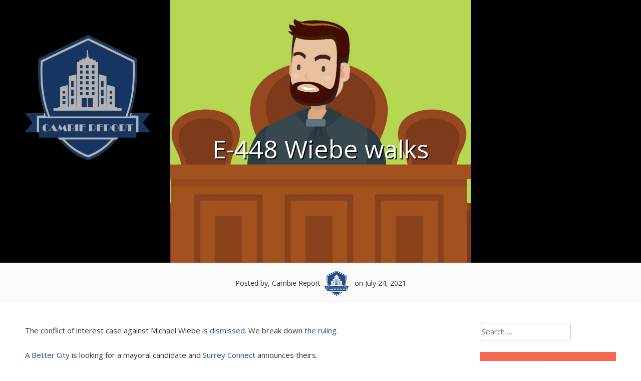

--- FILE ---
content_type: text/html; charset=UTF-8
request_url: https://www.cambiereport.ca/e-448-wiebe-walks/
body_size: 9807
content:
<!DOCTYPE html>
<html lang="en-CA" itemscope itemtype="https://schema.org/BlogPosting">
<head>
<meta charset="UTF-8">
<meta name="viewport" content="width=device-width, initial-scale=1">
<link rel="profile" href="http://gmpg.org/xfn/11">
<link rel="pingback" href="https://www.cambiereport.ca/xmlrpc.php">
<title>E-448 Wiebe walks &#8211; Cambie Report</title>
<style type="text/css">.sensible-home-widget-area .widget { width: 33.33%; float:left; padding-right: 30px; }@media handheld, only screen and (max-width: 767px) {.sensible-home-widget-area .widget { width: 100%; float:none; padding-right: 0px; }}</style><meta name='robots' content='max-image-preview:large' />
<link rel='dns-prefetch' href='//fonts.googleapis.com' />
<link rel="alternate" title="oEmbed (JSON)" type="application/json+oembed" href="https://www.cambiereport.ca/wp-json/oembed/1.0/embed?url=https%3A%2F%2Fwww.cambiereport.ca%2Fe-448-wiebe-walks%2F" />
<link rel="alternate" title="oEmbed (XML)" type="text/xml+oembed" href="https://www.cambiereport.ca/wp-json/oembed/1.0/embed?url=https%3A%2F%2Fwww.cambiereport.ca%2Fe-448-wiebe-walks%2F&#038;format=xml" />
<!-- This site uses the Google Analytics by MonsterInsights plugin v9.11.1 - Using Analytics tracking - https://www.monsterinsights.com/ -->
<!-- Note: MonsterInsights is not currently configured on this site. The site owner needs to authenticate with Google Analytics in the MonsterInsights settings panel. -->
<!-- No tracking code set -->
<!-- / Google Analytics by MonsterInsights -->
<style id='wp-img-auto-sizes-contain-inline-css' type='text/css'>
img:is([sizes=auto i],[sizes^="auto," i]){contain-intrinsic-size:3000px 1500px}
/*# sourceURL=wp-img-auto-sizes-contain-inline-css */
</style>
<style id='wp-emoji-styles-inline-css' type='text/css'>
img.wp-smiley, img.emoji {
display: inline !important;
border: none !important;
box-shadow: none !important;
height: 1em !important;
width: 1em !important;
margin: 0 0.07em !important;
vertical-align: -0.1em !important;
background: none !important;
padding: 0 !important;
}
/*# sourceURL=wp-emoji-styles-inline-css */
</style>
<!-- <link rel='stylesheet' id='wp-block-library-css' href='https://www.cambiereport.ca/wp-includes/css/dist/block-library/style.min.css?ver=6.9' type='text/css' media='all' /> -->
<link rel="stylesheet" type="text/css" href="//www.cambiereport.ca/wp-content/cache/wpfc-minified/23h1bk7u/i180f.css" media="all"/>
<style id='global-styles-inline-css' type='text/css'>
:root{--wp--preset--aspect-ratio--square: 1;--wp--preset--aspect-ratio--4-3: 4/3;--wp--preset--aspect-ratio--3-4: 3/4;--wp--preset--aspect-ratio--3-2: 3/2;--wp--preset--aspect-ratio--2-3: 2/3;--wp--preset--aspect-ratio--16-9: 16/9;--wp--preset--aspect-ratio--9-16: 9/16;--wp--preset--color--black: #000000;--wp--preset--color--cyan-bluish-gray: #abb8c3;--wp--preset--color--white: #ffffff;--wp--preset--color--pale-pink: #f78da7;--wp--preset--color--vivid-red: #cf2e2e;--wp--preset--color--luminous-vivid-orange: #ff6900;--wp--preset--color--luminous-vivid-amber: #fcb900;--wp--preset--color--light-green-cyan: #7bdcb5;--wp--preset--color--vivid-green-cyan: #00d084;--wp--preset--color--pale-cyan-blue: #8ed1fc;--wp--preset--color--vivid-cyan-blue: #0693e3;--wp--preset--color--vivid-purple: #9b51e0;--wp--preset--gradient--vivid-cyan-blue-to-vivid-purple: linear-gradient(135deg,rgb(6,147,227) 0%,rgb(155,81,224) 100%);--wp--preset--gradient--light-green-cyan-to-vivid-green-cyan: linear-gradient(135deg,rgb(122,220,180) 0%,rgb(0,208,130) 100%);--wp--preset--gradient--luminous-vivid-amber-to-luminous-vivid-orange: linear-gradient(135deg,rgb(252,185,0) 0%,rgb(255,105,0) 100%);--wp--preset--gradient--luminous-vivid-orange-to-vivid-red: linear-gradient(135deg,rgb(255,105,0) 0%,rgb(207,46,46) 100%);--wp--preset--gradient--very-light-gray-to-cyan-bluish-gray: linear-gradient(135deg,rgb(238,238,238) 0%,rgb(169,184,195) 100%);--wp--preset--gradient--cool-to-warm-spectrum: linear-gradient(135deg,rgb(74,234,220) 0%,rgb(151,120,209) 20%,rgb(207,42,186) 40%,rgb(238,44,130) 60%,rgb(251,105,98) 80%,rgb(254,248,76) 100%);--wp--preset--gradient--blush-light-purple: linear-gradient(135deg,rgb(255,206,236) 0%,rgb(152,150,240) 100%);--wp--preset--gradient--blush-bordeaux: linear-gradient(135deg,rgb(254,205,165) 0%,rgb(254,45,45) 50%,rgb(107,0,62) 100%);--wp--preset--gradient--luminous-dusk: linear-gradient(135deg,rgb(255,203,112) 0%,rgb(199,81,192) 50%,rgb(65,88,208) 100%);--wp--preset--gradient--pale-ocean: linear-gradient(135deg,rgb(255,245,203) 0%,rgb(182,227,212) 50%,rgb(51,167,181) 100%);--wp--preset--gradient--electric-grass: linear-gradient(135deg,rgb(202,248,128) 0%,rgb(113,206,126) 100%);--wp--preset--gradient--midnight: linear-gradient(135deg,rgb(2,3,129) 0%,rgb(40,116,252) 100%);--wp--preset--font-size--small: 13px;--wp--preset--font-size--medium: 20px;--wp--preset--font-size--large: 36px;--wp--preset--font-size--x-large: 42px;--wp--preset--spacing--20: 0.44rem;--wp--preset--spacing--30: 0.67rem;--wp--preset--spacing--40: 1rem;--wp--preset--spacing--50: 1.5rem;--wp--preset--spacing--60: 2.25rem;--wp--preset--spacing--70: 3.38rem;--wp--preset--spacing--80: 5.06rem;--wp--preset--shadow--natural: 6px 6px 9px rgba(0, 0, 0, 0.2);--wp--preset--shadow--deep: 12px 12px 50px rgba(0, 0, 0, 0.4);--wp--preset--shadow--sharp: 6px 6px 0px rgba(0, 0, 0, 0.2);--wp--preset--shadow--outlined: 6px 6px 0px -3px rgb(255, 255, 255), 6px 6px rgb(0, 0, 0);--wp--preset--shadow--crisp: 6px 6px 0px rgb(0, 0, 0);}:where(.is-layout-flex){gap: 0.5em;}:where(.is-layout-grid){gap: 0.5em;}body .is-layout-flex{display: flex;}.is-layout-flex{flex-wrap: wrap;align-items: center;}.is-layout-flex > :is(*, div){margin: 0;}body .is-layout-grid{display: grid;}.is-layout-grid > :is(*, div){margin: 0;}:where(.wp-block-columns.is-layout-flex){gap: 2em;}:where(.wp-block-columns.is-layout-grid){gap: 2em;}:where(.wp-block-post-template.is-layout-flex){gap: 1.25em;}:where(.wp-block-post-template.is-layout-grid){gap: 1.25em;}.has-black-color{color: var(--wp--preset--color--black) !important;}.has-cyan-bluish-gray-color{color: var(--wp--preset--color--cyan-bluish-gray) !important;}.has-white-color{color: var(--wp--preset--color--white) !important;}.has-pale-pink-color{color: var(--wp--preset--color--pale-pink) !important;}.has-vivid-red-color{color: var(--wp--preset--color--vivid-red) !important;}.has-luminous-vivid-orange-color{color: var(--wp--preset--color--luminous-vivid-orange) !important;}.has-luminous-vivid-amber-color{color: var(--wp--preset--color--luminous-vivid-amber) !important;}.has-light-green-cyan-color{color: var(--wp--preset--color--light-green-cyan) !important;}.has-vivid-green-cyan-color{color: var(--wp--preset--color--vivid-green-cyan) !important;}.has-pale-cyan-blue-color{color: var(--wp--preset--color--pale-cyan-blue) !important;}.has-vivid-cyan-blue-color{color: var(--wp--preset--color--vivid-cyan-blue) !important;}.has-vivid-purple-color{color: var(--wp--preset--color--vivid-purple) !important;}.has-black-background-color{background-color: var(--wp--preset--color--black) !important;}.has-cyan-bluish-gray-background-color{background-color: var(--wp--preset--color--cyan-bluish-gray) !important;}.has-white-background-color{background-color: var(--wp--preset--color--white) !important;}.has-pale-pink-background-color{background-color: var(--wp--preset--color--pale-pink) !important;}.has-vivid-red-background-color{background-color: var(--wp--preset--color--vivid-red) !important;}.has-luminous-vivid-orange-background-color{background-color: var(--wp--preset--color--luminous-vivid-orange) !important;}.has-luminous-vivid-amber-background-color{background-color: var(--wp--preset--color--luminous-vivid-amber) !important;}.has-light-green-cyan-background-color{background-color: var(--wp--preset--color--light-green-cyan) !important;}.has-vivid-green-cyan-background-color{background-color: var(--wp--preset--color--vivid-green-cyan) !important;}.has-pale-cyan-blue-background-color{background-color: var(--wp--preset--color--pale-cyan-blue) !important;}.has-vivid-cyan-blue-background-color{background-color: var(--wp--preset--color--vivid-cyan-blue) !important;}.has-vivid-purple-background-color{background-color: var(--wp--preset--color--vivid-purple) !important;}.has-black-border-color{border-color: var(--wp--preset--color--black) !important;}.has-cyan-bluish-gray-border-color{border-color: var(--wp--preset--color--cyan-bluish-gray) !important;}.has-white-border-color{border-color: var(--wp--preset--color--white) !important;}.has-pale-pink-border-color{border-color: var(--wp--preset--color--pale-pink) !important;}.has-vivid-red-border-color{border-color: var(--wp--preset--color--vivid-red) !important;}.has-luminous-vivid-orange-border-color{border-color: var(--wp--preset--color--luminous-vivid-orange) !important;}.has-luminous-vivid-amber-border-color{border-color: var(--wp--preset--color--luminous-vivid-amber) !important;}.has-light-green-cyan-border-color{border-color: var(--wp--preset--color--light-green-cyan) !important;}.has-vivid-green-cyan-border-color{border-color: var(--wp--preset--color--vivid-green-cyan) !important;}.has-pale-cyan-blue-border-color{border-color: var(--wp--preset--color--pale-cyan-blue) !important;}.has-vivid-cyan-blue-border-color{border-color: var(--wp--preset--color--vivid-cyan-blue) !important;}.has-vivid-purple-border-color{border-color: var(--wp--preset--color--vivid-purple) !important;}.has-vivid-cyan-blue-to-vivid-purple-gradient-background{background: var(--wp--preset--gradient--vivid-cyan-blue-to-vivid-purple) !important;}.has-light-green-cyan-to-vivid-green-cyan-gradient-background{background: var(--wp--preset--gradient--light-green-cyan-to-vivid-green-cyan) !important;}.has-luminous-vivid-amber-to-luminous-vivid-orange-gradient-background{background: var(--wp--preset--gradient--luminous-vivid-amber-to-luminous-vivid-orange) !important;}.has-luminous-vivid-orange-to-vivid-red-gradient-background{background: var(--wp--preset--gradient--luminous-vivid-orange-to-vivid-red) !important;}.has-very-light-gray-to-cyan-bluish-gray-gradient-background{background: var(--wp--preset--gradient--very-light-gray-to-cyan-bluish-gray) !important;}.has-cool-to-warm-spectrum-gradient-background{background: var(--wp--preset--gradient--cool-to-warm-spectrum) !important;}.has-blush-light-purple-gradient-background{background: var(--wp--preset--gradient--blush-light-purple) !important;}.has-blush-bordeaux-gradient-background{background: var(--wp--preset--gradient--blush-bordeaux) !important;}.has-luminous-dusk-gradient-background{background: var(--wp--preset--gradient--luminous-dusk) !important;}.has-pale-ocean-gradient-background{background: var(--wp--preset--gradient--pale-ocean) !important;}.has-electric-grass-gradient-background{background: var(--wp--preset--gradient--electric-grass) !important;}.has-midnight-gradient-background{background: var(--wp--preset--gradient--midnight) !important;}.has-small-font-size{font-size: var(--wp--preset--font-size--small) !important;}.has-medium-font-size{font-size: var(--wp--preset--font-size--medium) !important;}.has-large-font-size{font-size: var(--wp--preset--font-size--large) !important;}.has-x-large-font-size{font-size: var(--wp--preset--font-size--x-large) !important;}
/*# sourceURL=global-styles-inline-css */
</style>
<style id='classic-theme-styles-inline-css' type='text/css'>
/*! This file is auto-generated */
.wp-block-button__link{color:#fff;background-color:#32373c;border-radius:9999px;box-shadow:none;text-decoration:none;padding:calc(.667em + 2px) calc(1.333em + 2px);font-size:1.125em}.wp-block-file__button{background:#32373c;color:#fff;text-decoration:none}
/*# sourceURL=/wp-includes/css/classic-themes.min.css */
</style>
<!-- <link rel='stylesheet' id='patreon-wordpress-css-css' href='https://www.cambiereport.ca/wp-content/plugins/patreon-connect/assets/css/app.css?ver=6.9' type='text/css' media='all' /> -->
<!-- <link rel='stylesheet' id='sensible-style-css' href='https://www.cambiereport.ca/wp-content/themes/sensible_pro_2.0/style.css?ver=6.9' type='text/css' media='all' /> -->
<link rel="stylesheet" type="text/css" href="//www.cambiereport.ca/wp-content/cache/wpfc-minified/dhxbkjeb/i180f.css" media="all"/>
<link rel='stylesheet' id='sensible-open-sans-css' href='//fonts.googleapis.com/css?family=Open+Sans%3A400%2C300%2C400italic%2C600%2C700&#038;ver=6.9' type='text/css' media='all' />
<link rel='stylesheet' id='sensible-open-body-css' href='//fonts.googleapis.com/css?family=Open+Sans%3A400%2C300%2C400italic%2C600%2C700&#038;ver=6.9' type='text/css' media='all' />
<!-- <link rel='stylesheet' id='sensible-font-awesome-css' href='https://www.cambiereport.ca/wp-content/themes/sensible_pro_2.0/fonts/font-awesome.css?ver=6.9' type='text/css' media='all' /> -->
<!-- <link rel='stylesheet' id='sensible-new-font-awesome-css' href='https://www.cambiereport.ca/wp-content/themes/sensible_pro_2.0/fonts/css/fontawesome.css?ver=6.9' type='text/css' media='all' /> -->
<!-- <link rel='stylesheet' id='sensible-slick-css-css' href='https://www.cambiereport.ca/wp-content/themes/sensible_pro_2.0/css/slick.css?ver=6.9' type='text/css' media='all' /> -->
<!-- <link rel='stylesheet' id='sensible-menu-css-css' href='https://www.cambiereport.ca/wp-content/themes/sensible_pro_2.0/css/jPushMenu.css?ver=6.9' type='text/css' media='all' /> -->
<!-- <link rel='stylesheet' id='sensible-animate-css-css' href='https://www.cambiereport.ca/wp-content/themes/sensible_pro_2.0/css/animate.css?ver=6.9' type='text/css' media='all' /> -->
<link rel="stylesheet" type="text/css" href="//www.cambiereport.ca/wp-content/cache/wpfc-minified/m0wbhna8/i18yo.css" media="all"/>
<script src='//www.cambiereport.ca/wp-content/cache/wpfc-minified/m05t8d2p/i180f.js' type="text/javascript"></script>
<!-- <script type="text/javascript" src="https://www.cambiereport.ca/wp-includes/js/jquery/jquery.min.js?ver=3.7.1" id="jquery-core-js"></script> -->
<!-- <script type="text/javascript" src="https://www.cambiereport.ca/wp-includes/js/jquery/jquery-migrate.min.js?ver=3.4.1" id="jquery-migrate-js"></script> -->
<!-- <script type="text/javascript" src="https://www.cambiereport.ca/wp-content/themes/sensible_pro_2.0/js/wow.js?ver=1" id="sensible-wow-js"></script> -->
<!-- <script type="text/javascript" src="https://www.cambiereport.ca/wp-content/themes/sensible_pro_2.0/js/wow-init.js?ver=1" id="sensible-wow-init-js"></script> -->
<!-- <script type="text/javascript" src="https://www.cambiereport.ca/wp-content/themes/sensible_pro_2.0/js/parallax.js?ver=6.9" id="sensible-parallax-js"></script> -->
<!-- OG: 3.3.8 --><link rel="image_src" href="https://www.cambiereport.ca/wp-content/uploads/2021/07/court-5665884-1920.jpg"><meta name="msapplication-TileImage" content="https://www.cambiereport.ca/wp-content/uploads/2021/07/court-5665884-1920.jpg">
<meta property="og:image" content="https://www.cambiereport.ca/wp-content/uploads/2021/07/court-5665884-1920.jpg"><meta property="og:image:secure_url" content="https://www.cambiereport.ca/wp-content/uploads/2021/07/court-5665884-1920.jpg"><meta property="og:image:width" content="1920"><meta property="og:image:height" content="1920"><meta property="og:image:alt" content="E-448 Wiebe walks"><meta property="og:image:type" content="image/jpeg"><meta property="og:description" content="We break down the Michael Wiebe conflict of interest case and more"><meta property="og:type" content="article"><meta property="og:locale" content="en_CA"><meta property="og:site_name" content="Cambie Report"><meta property="og:title" content="E-448 Wiebe walks"><meta property="og:url" content="https://www.cambiereport.ca/e-448-wiebe-walks/"><meta property="og:updated_time" content="2021-07-24T20:25:45-07:00">
<meta property="article:published_time" content="2021-07-25T03:25:45+00:00"><meta property="article:modified_time" content="2021-07-25T03:25:45+00:00"><meta property="article:section" content="Podcast"><meta property="article:author:first_name" content="Cambie"><meta property="article:author:last_name" content="Report"><meta property="article:author:username" content="Cambie Report">
<meta property="twitter:partner" content="ogwp"><meta property="twitter:card" content="summary_large_image"><meta property="twitter:image" content="https://www.cambiereport.ca/wp-content/uploads/2021/07/court-5665884-1920.jpg"><meta property="twitter:image:alt" content="E-448 Wiebe walks"><meta property="twitter:title" content="E-448 Wiebe walks"><meta property="twitter:description" content="We break down the Michael Wiebe conflict of interest case and more"><meta property="twitter:url" content="https://www.cambiereport.ca/e-448-wiebe-walks/"><meta property="twitter:label1" content="Reading time"><meta property="twitter:data1" content="Less than a minute">
<meta itemprop="image" content="https://www.cambiereport.ca/wp-content/uploads/2021/07/court-5665884-1920.jpg"><meta itemprop="name" content="E-448 Wiebe walks"><meta itemprop="description" content="We break down the Michael Wiebe conflict of interest case and more"><meta itemprop="datePublished" content="2021-07-25"><meta itemprop="dateModified" content="2021-07-25T03:25:45+00:00">
<meta property="profile:first_name" content="Cambie"><meta property="profile:last_name" content="Report"><meta property="profile:username" content="Cambie Report">
<!-- /OG -->
<link rel="https://api.w.org/" href="https://www.cambiereport.ca/wp-json/" /><link rel="alternate" title="JSON" type="application/json" href="https://www.cambiereport.ca/wp-json/wp/v2/posts/796" /><link rel="EditURI" type="application/rsd+xml" title="RSD" href="https://www.cambiereport.ca/xmlrpc.php?rsd" />
<meta name="generator" content="WordPress 6.9" />
<link rel="canonical" href="https://www.cambiereport.ca/e-448-wiebe-walks/" />
<link rel='shortlink' href='https://www.cambiereport.ca/?p=796' />
<style>@font-face {
font-family: 'Libre Franklin Extra Bold';
src: url('https://www.cambiereport.ca/wp-content/plugins/patreon-connect/assets/fonts/librefranklin-extrabold-webfont.woff2') format('woff2'),
url('https://www.cambiereport.ca/wp-content/plugins/patreon-connect/assets/fonts/librefranklin-extrabold-webfont.woff') format('woff');
font-weight: bold;
}</style>            <script type="text/javascript"><!--
function powerpress_pinw(pinw_url){window.open(pinw_url, 'PowerPressPlayer','toolbar=0,status=0,resizable=1,width=460,height=320');	return false;}
//-->
// tabnab protection
window.addEventListener('load', function () {
// make all links have rel="noopener noreferrer"
document.querySelectorAll('a[target="_blank"]').forEach(link => {
link.setAttribute('rel', 'noopener noreferrer');
});
});
</script>
<!--[if lt IE 9]>
<script src="https://www.cambiereport.ca/wp-content/themes/sensible_pro_2.0/js/html5shiv.js"></script>
<![endif]-->
<!-- sensible customizer CSS -->
<style>
body { border-color: #204c8a; }
a { color: #204c8a; } 
a:hover { color: #0081c6; }
.social-bar .social-media-icons li a .fa, .social-bar-none .social-media-icons li a .fa { 
color: #204c8a; 
} 
.social-bar .social-media-icons li a .fa:hover, .social-bar-none .social-media-icons li a .fa:hover { 
color: #0081c6; 
} 
.flex-next:hover, .flex-prev:hover { color:transparent; }
.entry-header, .blog-entry-header { background: #204c8a; }
.home-entry-title:after, .member-entry-title:after, .works-entry-title:after, .client-entry-title:after { border-color: #204c8a; }  
.main-navigation ul ul li { border-color: #204c8a; }
button, input[type="button"], input[type="reset"], input[type="submit"] { background: #204c8a; }  
button, input[type="button"], input[type="reset"], input[type="submit"] { border-color: #204c8a; }  
#site-navigation button:hover { background: none; }
h1.site-title a { color: #204c8a; } 
.nav-previous, .paging-navigation .nav-previous, .post-navigation .nav-previous, .nav-next, .paging-navigation .nav-next, .post-navigation .nav-next { background: #204c8a; }
body, button, input, select, textarea, p { color: #333333; }
blockquote { border-color:#204c8a; }
.footer-icons .social-bar .social-media-icons li a .fa, .footer-icons .social-bar-none .social-media-icons li a .fa { 
color: #204c8a;  
} 
.footer-icons .social-bar .social-media-icons li a .fa:hover, .footer-icons .social-bar-none .social-media-icons li a .fa:hover { 
color: #0081c6; 
} 
.slide-content-container button, .hero-content button { background-color: #204c8a; } 
.slide-content-container button, .hero-content button { border-color: #204c8a; } 
#mt-details, #mt-details h4, #mt-details .odometer { color: #333333 !important; }
.sensible-home-widget .details .fa { color: #333333; }
#mt-details h6 { color: #333333; }
.home-news h5::after { border-color: #0081c6; }
.home-news a { color: #204c8a; }
.home-team h5::after, .member h5:after { border-color: #204c8a; }
.home-team button, .home-team input[type="button"], .home-team input[type="reset"], .home-team input[type="submit"]  { background-color: #204c8a; }
.home-team button, .home-team input[type="button"], .home-team input[type="reset"], .home-team input[type="submit"] { border-color: #204c8a; } 
.member .fa { background-color: #204c8a; } 
.member .fa:hover { background-color: #0081c6; } 
.sensible-home-widget-area p, .sensible-home-widget-area h6, .sensible-home-widget-area { color: #333333;  }  
.home-cta .sensible-home-widget-area h6::after { border-color: #204c8a; }
.sensible-home-widget-area a { color: #204c8a; }
.sensible-home-widget-area a:hover { color: #0081c6; }
</style>
<link rel="shortcut icon" href="https://cambiereport.ca/wp-content/uploads/2018/09/logo.png" />
<link rel="icon" href="https://www.cambiereport.ca/wp-content/uploads/2018/09/logo-150x150.png" sizes="32x32" />
<link rel="icon" href="https://www.cambiereport.ca/wp-content/uploads/2018/09/logo-300x300.png" sizes="192x192" />
<link rel="apple-touch-icon" href="https://www.cambiereport.ca/wp-content/uploads/2018/09/logo-300x300.png" />
<meta name="msapplication-TileImage" content="https://www.cambiereport.ca/wp-content/uploads/2018/09/logo-300x300.png" />
<style type="text/css" id="wp-custom-css">
/* MediaPlayer.js styles */
/* Player background */
.mejs-container .mejs-container,
.mejs-container .mejs-controls,
.mejs-container .mejs-embed,
.mejs-container .mejs-embed body {
background-color: #204c8a;
}
.mejs-container {
border-radius: 5px;
}
#hero-header { height: 800px; }
.site-logo {padding-top: 50px; }		</style>
<style id="sccss">/* Enter Your Custom CSS Here */
h6 {
color: #333;
}
.home-cta p {
color: #8c9398;
}
.featured-img-header {
background-size: auto 600px!important;
background-color: #000!important;
padding-bottom: 200px;
}
.entry-title {
text-shadow: 2px 2px #000000;
margin: auto;
max-width: 800px;
}
.entry-header {
background-image: url("https://cambiereport.ca/wp-content/uploads/2018/09/Travis-4.jpg")!important;
background-size: 100% auto!important;
padding-bottom: 150px;
}
.blog-featured-img-header {
background-size: auto 100%!important;
background-repeat: no-repeat!important;
background-color: #000!important;
background-position: center!important;
}
#hero-header {
background-image: url("https://cambiereport.ca/wp-content/uploads/2018/09/Travis-4.jpg");
background-position: 0 55%!important;
height: 800px;
}
.site-branding {
float: left;
margin: auto;
opacity: 0.7;
max-width: 250px;
}
.site-logo {
max-width: 250px;
padding-top: 50px;
}
/* MediaPlayer.js styles */
/* Player background */
.mejs-container .mejs-container,
.mejs-container .mejs-controls,
.mejs-container .mejs-embed,
.mejs-container .mejs-embed body {
background-color: #204c8a;
}
</style></head>
<body class="wp-singular post-template-default single single-post postid-796 single-format-standard wp-theme-sensible_pro_20 group-blog"> 
<div id="page" class="hfeed site">
<a class="skip-link screen-reader-text" href="#content">Skip to content</a>
<header id="masthead" class="site-header" role="banner"> 
<div class="grid grid-pad head-overflow">
<div class="site-branding">
<div class="site-logo"> 
<a href='https://www.cambiereport.ca/' title='Cambie Report' rel='home'><img src='https://cambiereport.ca/wp-content/uploads/2018/09/logo-2000-semitransparent.png'  alt="Cambie Report"></a> 
</div><!-- site-logo -->
</div><!-- site-branding -->
<div class="navigation-container">
<nav id="site-navigation" class="main-navigation" role="navigation">
<button class="menu-toggle toggle-menu menu-right push-body">
<i class="fa fa-bars"></i>  
Menu        				</button>
</nav><!-- #site-navigation -->
</div><!-- navigation-container -->
</div><!-- grid -->
</header><!-- #masthead -->
<nav class="cbp-spmenu cbp-spmenu-vertical cbp-spmenu-right">
<h3>Menu</h3> 
</nav>
<section id="content" class="site-content">
<header class="featured-img-header" data-speed="8" data-type="background" style="background: url('https://www.cambiereport.ca/wp-content/uploads/2021/07/court-5665884-1920.jpg') 50% 0 no-repeat fixed;">
<div class="grid grid-pad">
<div class="col-1-1">
<h1 class="entry-title">E-448 Wiebe walks</h1>        		</div><!-- .col-1-1 -->
</div><!-- .grid --> 
</header><!-- .entry-header --> 
<header class="single-blog-entry-header">
<div class="entry-meta">
Posted by, Cambie Report<img alt='' src='https://secure.gravatar.com/avatar/ebf5847be781cf4939f5a977d7cc14e7c9fb641487f7d81d7b8717bedfcc7c0a?s=96&#038;d=mm&#038;r=g' srcset='https://secure.gravatar.com/avatar/ebf5847be781cf4939f5a977d7cc14e7c9fb641487f7d81d7b8717bedfcc7c0a?s=96&#038;d=mm&#038;r=g 2x' class='avatar avatar-96 photo' height='96' width='96' decoding='async'/>            on July 24, 2021 
</div><!-- .entry-meta -->
</header><!-- .entry-header -->
<div class="grid grid-pad">
<div id="primary" class="content-area col-9-12">
<main id="main" class="site-main" role="main">
<article id="post-796" class="post-796 post type-post status-publish format-standard has-post-thumbnail hentry category-podcast">
<div class="entry-content">
<p>The conflict of interest case against Michael Wiebe is <a href="https://www.vancouverisawesome.com/vancouver-news/court-action-dismissed-against-vancouver-city-councillor-in-conflict-case-3967732">dismissed</a>. We break down <a href="https://www.bccourts.ca/jdb-txt/sc/21/14/2021BCSC1405.htm">the ruling</a>.</p>
<p><a href="https://abetter.city/a-better-city-calls-for-mayoral-nomination/">A Better City</a> is looking for a mayoral candidate and <a href="https://bc.ctvnews.ca/surrey-city-councillor-announces-bid-for-mayor-promises-to-pause-police-transition-from-rcmp-1.5519220">Surrey Connect</a> announces theirs.</p>
<p><a href="https://dailyhive.com/vancouver/jean-swanson-drugs-safe-supply-protest-vancouver">Jean Swanson</a> gives out drugs and is accused of <a href="https://twitter.com/melissadegenova/status/1415484141307457541?s=21">trafficking</a>. Perhaps the new <a href="https://www.cbc.ca/news/canada/british-columbia/mount-pleasant-policing-1.6113802 Via VPD">Mount Pleasant Community Policing Centre</a> would have intervened.</p>
<p>And <a href="https://dailyhive.com/vancouver/burnaby-city-council-sfu-gondola-route-consultation-findings">Burnaby Council cools on the Gondola</a>.</p>
<p>Finally in our Vancouveratta, we look at the short history of <a href="https://www.vancouverisawesome.com/vancouver-news/coyotes-vancouver-lower-mainland-1942318">coyotes</a> in the city and tell you <a href="https://stanleyparkecology.ca/conservation/co-existing-with-coyotes/coyote-sightings-map/">who ya gonna call</a>.</p>
</div><!-- .entry-content -->
<footer class="entry-footer">
<span class="cat-links">Posted in <a href="https://www.cambiereport.ca/category/podcast/" rel="category tag">Podcast</a></span>		</footer><!-- .entry-footer -->  
</article><!-- #post-## -->
<nav class="navigation post-navigation" role="navigation">
<h1 class="screen-reader-text">Post navigation</h1>
<div class="nav-links">
<div class="nav-previous"><a href="https://www.cambiereport.ca/e-466-its-a-cruel-cruel-summer/" rel="prev"><span class="meta-nav">&larr;</span>&nbsp;E-466 It&#8217;s a cruel, cruel summer</a></div><div class="nav-next"><a href="https://www.cambiereport.ca/e-401-stop-feeding-the-coyotes/" rel="next">E-401 Stop feeding the coyotes&nbsp;<span class="meta-nav">&rarr;</span></a></div>            
</div><!-- .nav-links -->
</nav><!-- .navigation -->
<div id="comments" class="comments-area">
<div id="respond" class="comment-respond">
<h3 id="reply-title" class="comment-reply-title">Leave a Reply <small><a rel="nofollow" id="cancel-comment-reply-link" href="/e-448-wiebe-walks/#respond" style="display:none;">Cancel reply</a></small></h3><form action="https://www.cambiereport.ca/wp-comments-post.php" method="post" id="commentform" class="comment-form"><p class="comment-notes"><span id="email-notes">Your email address will not be published.</span> <span class="required-field-message">Required fields are marked <span class="required">*</span></span></p><p class="comment-form-comment"><label for="comment">Comment <span class="required">*</span></label> <textarea id="comment" name="comment" cols="45" rows="8" maxlength="65525" required></textarea></p><p class="comment-form-author"><label for="author">Name <span class="required">*</span></label> <input id="author" name="author" type="text" value="" size="30" maxlength="245" autocomplete="name" required /></p>
<p class="comment-form-email"><label for="email">Email <span class="required">*</span></label> <input id="email" name="email" type="email" value="" size="30" maxlength="100" aria-describedby="email-notes" autocomplete="email" required /></p>
<p class="comment-form-url"><label for="url">Website</label> <input id="url" name="url" type="url" value="" size="30" maxlength="200" autocomplete="url" /></p>
<p class="form-submit"><input name="submit" type="submit" id="submit" class="submit" value="Post Comment" /> <input type='hidden' name='comment_post_ID' value='796' id='comment_post_ID' />
<input type='hidden' name='comment_parent' id='comment_parent' value='0' />
</p><p style="display: none;"><input type="hidden" id="akismet_comment_nonce" name="akismet_comment_nonce" value="e783418f60" /></p><p style="display: none !important;" class="akismet-fields-container" data-prefix="ak_"><label>&#916;<textarea name="ak_hp_textarea" cols="45" rows="8" maxlength="100"></textarea></label><input type="hidden" id="ak_js_1" name="ak_js" value="226"/><script>document.getElementById( "ak_js_1" ).setAttribute( "value", ( new Date() ).getTime() );</script></p></form>	</div><!-- #respond -->
</div><!-- #comments -->
</main><!-- #main -->
</div><!-- #primary -->
<div id="secondary" class="widget-area col-3-12" role="complementary">
<aside id="search-3" class="widget widget_search"><form role="search" method="get" class="search-form" action="https://www.cambiereport.ca/">
<label>
<span class="screen-reader-text">Search for:</span>
<input type="search" class="search-field" placeholder="Search &hellip;" value="" name="s" />
</label>
<input type="submit" class="search-submit" value="Search" />
</form></aside><aside id="media_image-2" class="widget widget_media_image"><a href="https://www.patreon.com/bePatron?u=11576268"><img width="300" height="71" src="https://www.cambiereport.ca/wp-content/uploads/2018/09/become_a_patron_button@2x-300x71.png" class="image wp-image-69  attachment-medium size-medium" alt="" style="max-width: 100%; height: auto;" decoding="async" loading="lazy" srcset="https://www.cambiereport.ca/wp-content/uploads/2018/09/become_a_patron_button@2x-300x71.png 300w, https://www.cambiereport.ca/wp-content/uploads/2018/09/become_a_patron_button@2x.png 434w" sizes="auto, (max-width: 300px) 100vw, 300px" /></a></aside>	</div><!-- #secondary --> 
</div><!-- grid -->

</section><!-- #content -->
<div class="footer-icons"> 
<div class="social-bar-none"> 
<div class="grid grid-pad">
<div class="col-1-1">
<div class="wow animated fadeIn">
<ul class='social-media-icons'>
<li>
<a href="https://facebook.com/cambiereport" target="_blank">
<i class="fa fa-facebook"></i>
</a>
</li>
<li>
<a href="https://twitter.com/cambiereport" target="_blank">
<i class="fa fa-twitter"></i>
</a>
</li>
<li>
<a href="https://instagram.com/cambiereport" target="_blank">
<i class="fa fa-instagram"></i>
</a>
</li>
</ul> 
</div> 
</div><!-- col-1-1 -->
</div><!-- grid -->
</div>   
</div><!-- social-bar --> 
<footer id="colophon" class="site-footer" role="contentinfo">
<div class="grid grid-pad">
<div class="site-info col-1-1">
Copyright © 2023 Leg-in-Boot Media Society				
</div><!-- .site-info -->  
</div><!-- grid --> 
</footer><!-- #colophon -->
</div><!-- #page --> 
<script type="speculationrules">
{"prefetch":[{"source":"document","where":{"and":[{"href_matches":"/*"},{"not":{"href_matches":["/wp-*.php","/wp-admin/*","/wp-content/uploads/*","/wp-content/*","/wp-content/plugins/*","/wp-content/themes/sensible_pro_2.0/*","/*\\?(.+)"]}},{"not":{"selector_matches":"a[rel~=\"nofollow\"]"}},{"not":{"selector_matches":".no-prefetch, .no-prefetch a"}}]},"eagerness":"conservative"}]}
</script>
<script type="text/javascript" src="https://www.cambiereport.ca/wp-content/plugins/patreon-connect/assets/js/app.js?ver=6.9" id="patreon-wordpress-js-js"></script>
<script type="text/javascript" src="https://www.cambiereport.ca/wp-content/themes/sensible_pro_2.0/js/waypoints.min.js?ver=6.9" id="sensible-waypoint-js"></script>
<script type="text/javascript" src="https://www.cambiereport.ca/wp-content/themes/sensible_pro_2.0/js/navigation.js?ver=20120206" id="sensible-navigation-js"></script>
<script type="text/javascript" src="https://www.cambiereport.ca/wp-content/themes/sensible_pro_2.0/js/skip-link-focus-fix.js?ver=20130115" id="sensible-skip-link-focus-fix-js"></script>
<script type="text/javascript" src="https://www.cambiereport.ca/wp-content/themes/sensible_pro_2.0/js/jPushMenu.js?ver=6.9" id="sensible-menu-js"></script>
<script type="text/javascript" src="https://www.cambiereport.ca/wp-content/themes/sensible_pro_2.0/js/slick.js?ver=6.9" id="sensible-slick-js-js"></script>
<script type="text/javascript" src="https://www.cambiereport.ca/wp-content/themes/sensible_pro_2.0/js/sensible.scripts.js?ver=6.9" id="sensible-scripts-js"></script>
<script type="text/javascript" src="https://www.cambiereport.ca/wp-content/themes/sensible_pro_2.0/js/slick.scripts.js?ver=6.9" id="sensible-slick-scripts-js"></script>
<script type="text/javascript" src="https://www.cambiereport.ca/wp-includes/js/comment-reply.min.js?ver=6.9" id="comment-reply-js" async="async" data-wp-strategy="async" fetchpriority="low"></script>
<script defer type="text/javascript" src="https://www.cambiereport.ca/wp-content/plugins/akismet/_inc/akismet-frontend.js?ver=1765355420" id="akismet-frontend-js"></script>
<script id="wp-emoji-settings" type="application/json">
{"baseUrl":"https://s.w.org/images/core/emoji/17.0.2/72x72/","ext":".png","svgUrl":"https://s.w.org/images/core/emoji/17.0.2/svg/","svgExt":".svg","source":{"concatemoji":"https://www.cambiereport.ca/wp-includes/js/wp-emoji-release.min.js?ver=6.9"}}
</script>
<script type="module">
/* <![CDATA[ */
/*! This file is auto-generated */
const a=JSON.parse(document.getElementById("wp-emoji-settings").textContent),o=(window._wpemojiSettings=a,"wpEmojiSettingsSupports"),s=["flag","emoji"];function i(e){try{var t={supportTests:e,timestamp:(new Date).valueOf()};sessionStorage.setItem(o,JSON.stringify(t))}catch(e){}}function c(e,t,n){e.clearRect(0,0,e.canvas.width,e.canvas.height),e.fillText(t,0,0);t=new Uint32Array(e.getImageData(0,0,e.canvas.width,e.canvas.height).data);e.clearRect(0,0,e.canvas.width,e.canvas.height),e.fillText(n,0,0);const a=new Uint32Array(e.getImageData(0,0,e.canvas.width,e.canvas.height).data);return t.every((e,t)=>e===a[t])}function p(e,t){e.clearRect(0,0,e.canvas.width,e.canvas.height),e.fillText(t,0,0);var n=e.getImageData(16,16,1,1);for(let e=0;e<n.data.length;e++)if(0!==n.data[e])return!1;return!0}function u(e,t,n,a){switch(t){case"flag":return n(e,"\ud83c\udff3\ufe0f\u200d\u26a7\ufe0f","\ud83c\udff3\ufe0f\u200b\u26a7\ufe0f")?!1:!n(e,"\ud83c\udde8\ud83c\uddf6","\ud83c\udde8\u200b\ud83c\uddf6")&&!n(e,"\ud83c\udff4\udb40\udc67\udb40\udc62\udb40\udc65\udb40\udc6e\udb40\udc67\udb40\udc7f","\ud83c\udff4\u200b\udb40\udc67\u200b\udb40\udc62\u200b\udb40\udc65\u200b\udb40\udc6e\u200b\udb40\udc67\u200b\udb40\udc7f");case"emoji":return!a(e,"\ud83e\u1fac8")}return!1}function f(e,t,n,a){let r;const o=(r="undefined"!=typeof WorkerGlobalScope&&self instanceof WorkerGlobalScope?new OffscreenCanvas(300,150):document.createElement("canvas")).getContext("2d",{willReadFrequently:!0}),s=(o.textBaseline="top",o.font="600 32px Arial",{});return e.forEach(e=>{s[e]=t(o,e,n,a)}),s}function r(e){var t=document.createElement("script");t.src=e,t.defer=!0,document.head.appendChild(t)}a.supports={everything:!0,everythingExceptFlag:!0},new Promise(t=>{let n=function(){try{var e=JSON.parse(sessionStorage.getItem(o));if("object"==typeof e&&"number"==typeof e.timestamp&&(new Date).valueOf()<e.timestamp+604800&&"object"==typeof e.supportTests)return e.supportTests}catch(e){}return null}();if(!n){if("undefined"!=typeof Worker&&"undefined"!=typeof OffscreenCanvas&&"undefined"!=typeof URL&&URL.createObjectURL&&"undefined"!=typeof Blob)try{var e="postMessage("+f.toString()+"("+[JSON.stringify(s),u.toString(),c.toString(),p.toString()].join(",")+"));",a=new Blob([e],{type:"text/javascript"});const r=new Worker(URL.createObjectURL(a),{name:"wpTestEmojiSupports"});return void(r.onmessage=e=>{i(n=e.data),r.terminate(),t(n)})}catch(e){}i(n=f(s,u,c,p))}t(n)}).then(e=>{for(const n in e)a.supports[n]=e[n],a.supports.everything=a.supports.everything&&a.supports[n],"flag"!==n&&(a.supports.everythingExceptFlag=a.supports.everythingExceptFlag&&a.supports[n]);var t;a.supports.everythingExceptFlag=a.supports.everythingExceptFlag&&!a.supports.flag,a.supports.everything||((t=a.source||{}).concatemoji?r(t.concatemoji):t.wpemoji&&t.twemoji&&(r(t.twemoji),r(t.wpemoji)))});
//# sourceURL=https://www.cambiereport.ca/wp-includes/js/wp-emoji-loader.min.js
/* ]]> */
</script>
</body>
</html><!-- WP Fastest Cache file was created in 0.175 seconds, on January 9, 2026 @ 5:22 pm -->

--- FILE ---
content_type: text/css
request_url: https://www.cambiereport.ca/wp-content/cache/wpfc-minified/dhxbkjeb/i180f.css
body_size: 7047
content:
.patreon_message {
-webkit-border-radius: 6px;
-moz-border-radius: 6px;
-ms-border-radius: 6px;
-o-border-radius: 6px;
border-radius: 6px;
padding: 8px !important;
margin-bottom:20px !important;
display: block;
border: 1px solid #E6461A;
background-color: #484848;color:#ffffff;
}
.ptrn-branding {
color: #fff;
background-color: #F96854;
}
#login .ptrn-branded-button {
width: auto;
} .patreon-locked-content-message {
display: block;
width: 100%;
font-size: 100%;
margin: 10px 0px 10px 0px;
clear: both; 
padding-bottom: 20px;
margin-bottom: 20px;
border-bottom: 1px solid #f0f0f0;
}
.patreon-be-patron-button {
display: inline-block;
width: auto;
margin: 5px;
}
.patreon-login-refresh-button {
display: inline-block;
width: auto;
margin: 5px;
} .patreon-campaign-banner {
max-width: 1200px;
width: 100%;
display: block;
text-align: left;
}
.patreon-responsive-button-wrapper {
display: inline-table !important; width: 240px !important; height: 50px !important; vertical-align: middle;
text-align: center;
background-color: #F96854 !important;
}
.patreon-responsive-button-wrapper:hover{
background-color: #FA7664 !important;
}
.patreon-responsive-button {
display: table-cell !important; vertical-align: middle;
text-align: center;
padding: 0px;
height: auto;
text-wrap: nowrap; border: 0;
box-shadow: none !important;
color: #fff !important;
cursor: pointer;
font-size: 14px;
font-weight: 800;
text-shadow: none;
text-decoration: none !important;
text-align: center;
text-transform: uppercase;
font-family: 'Libre Franklin Extra Bold',Helvetica, Arial;
}
.patreon-responsive-button img {
display:inline-block !important;   width: 20px !important;
color: #fff !important;
vertical-align: middle;
margin-right: 10px;
box-shadow: none !important;
}
.patreon-patron-button-wrapper {
display: inline-block;
width: 100%;
margin: 5px;
}
.patreon-login-button-wrapper {
display: inline-block;
max-width : 265px;
width: 100%;
margin: 5px;
font-weight: bold;
}
.patreon-text-over-button {
display: inline-block;
width: 100%;
margin-bottom: 20px;
font-size: 100%; 
}
.patreon-text-under-button {
display: inline-block;
width: 100%;
margin-bottom: 20px;
margin-top: 20px;
font-size: 100%;
}
.patreon-valid-patron-message {
display: block;
width: 100%;
clear: both; 
padding-bottom: 25px;
padding-top: 25px;
margin-top: 25px;
border-top: 1px solid #f0f0f0;
}
.patreon-locked-image:hover {
cursor: pointer !important;
}html, body, div, span, applet, object, iframe,
h1, h2, h3, h4, h5, h6, p, blockquote, pre,
a, abbr, acronym, address, big, cite, code,
del, dfn, em, font, ins, kbd, q, s, samp,
small, strike, strong, sub, sup, tt, var,
dl, dt, dd, ol, ul, li,
fieldset, form, label, legend,
table, caption, tbody, tfoot, thead, tr, th, td {
border: 0;
font-family: inherit;
font-size: 100%;
font-style: inherit;
font-weight: inherit;
margin: 0;
outline: 0;
padding: 0;
vertical-align: baseline;
}
html {
font-size: 62.5%; overflow-y: scroll; -webkit-text-size-adjust: 100%; -ms-text-size-adjust:     100%; }
*,
*:before,
*:after { -webkit-box-sizing: border-box; -moz-box-sizing:    border-box; box-sizing:         border-box;
}
* { 
-moz-osx-font-smoothing: grayscale;
-webkit-font-smoothing: antialiased;
outline: medium none;
} 
body {
background: #fff; overflow: hidden;
}
article,
aside,
details,
figcaption,
figure,
footer,
header,
main,
nav,
section {
display: block;
}
ol,
ul {
list-style: none;
}
table { border-collapse: separate;
border-spacing: 0;
}
caption,
th,
td {
font-weight: normal;
text-align: left;
}
blockquote:before,
blockquote:after,
q:before,
q:after {
content: "";
}
blockquote,
q {
quotes: "" "";
}
a {
outline: 0;
text-decoration: none;
}
a:focus {
outline: 0;
}
a:hover,
a:active {
outline: 0;
}
a img {
border: 0;
}
a.added_to_cart {
display: block !important;
} body,
button,
input,
select,
textarea {
color: #404040;
font-family: 'Open Sans', Helvetica, Arial, sans-serif;
font-weight: 400;
font-size: 15px;
line-height: 1.8;
}
h1,
h2,
h3,
h4,
h5,
h6 {
clear: both;
margin-bottom: 0.5em;
}
h1 { font-size: 36px; line-height: 40px; }
h2 { font-size: 32px; line-height: 36px; }
h3 { font-size: 28px; line-height: 32px; }
h4 { font-size: 24px; line-height: 28px; }
h5 { font-size: 20px; line-height: 24px; }
h6 { font-size: 16px; line-height: 20px; font-weight: 600; text-transform: uppercase; }
p {
margin-bottom: 1.5em;
color: #8c9398;
}
b,
strong {
font-weight: 600;
}
dfn,
cite,
em,
i {
font-style: italic;
}
blockquote {
background: none repeat scroll 0 0 #f1f1f1;
border-radius: 0 4px 4px 0;
border-left: 5px solid #ea474b;
color: #999;
font-style: italic;
padding: 22px 20px 1px;
margin: 0 0 1em;
}
address {
margin: 0 0 1.5em;
}
pre {
background: #eee;
font-family: "Courier 10 Pitch", Courier, monospace;
font-size: 15px;
font-size: 1.5rem;
line-height: 1.6;
margin-bottom: 1.6em;
max-width: 100%;
overflow: auto;
padding: 1.6em;
}
code,
kbd,
tt,
var {
font: 15px Monaco, Consolas, "Andale Mono", "DejaVu Sans Mono", monospace;
}
abbr,
acronym {
border-bottom: 1px dotted #666;
cursor: help;
}
mark,
ins {
background: #fff9c0;
text-decoration: none;
}
sup,
sub {
font-size: 75%;
height: 0;
line-height: 0;
position: relative;
vertical-align: baseline;
}
sup {
bottom: 1ex;
}
sub {
top: .5ex;
}
small {
font-size: 75%;
}
big {
font-size: 125%;
} hr {
background-color: #ccc;
border: 0;
height: 1px;
margin-bottom: 1.5em;
}
ul,
ol {
margin: 0 0 1.5em 3em;
}
ul {
list-style: disc;
}
ol {
list-style: decimal;
}
li > ul,
li > ol {
margin-bottom: 0;
margin-left: 1.5em;
}
dt {
font-weight: bold;
}
dd {
margin: 0 1.5em 1.5em;
}
img {
height: auto; max-width: 100%; }
figure {
margin: 0;
}
table {
margin: 0 0 1.5em;
width: 100%;
}
th {
font-weight: bold;
} button,
input,
select,
textarea {
font-size: 100%; margin: 0; vertical-align: baseline; }
button,
input[type="button"],
input[type="reset"],
input[type="submit"] {
border: 2px solid;
border-color: #ea474b;
border-radius: 4px;
background: #ea474b;
box-shadow: none;
color: #ffffff !important;
cursor: pointer; -webkit-appearance: button; font-size: 15px;
line-height: 1;
font-weight: 600;
padding: 1em 1.5em 1em;
text-shadow: none;
}
.footer-form { 
max-width: 500px;
margin: 0 auto;
display: block;
}
.footer-form input { 
width: 100%;
}
button.outline {
background: none;
}
button.white {
border-color: #fff;
color: #fff;
}
input[type="checkbox"],
input[type="radio"] {
padding: 0; }
input[type="search"] {
-webkit-appearance: textfield; -webkit-box-sizing: content-box; -moz-box-sizing:    content-box;
box-sizing:         content-box;
}
input[type="search"]::-webkit-search-decoration { -webkit-appearance: none;
}
button::-moz-focus-inner,
input::-moz-focus-inner { border: 0;
padding: 0;
}
input[type="text"],
input[type="email"],
input[type="url"],
input[type="password"],
input[type="search"],
textarea {
color: #666;
border: 1px solid #ccc;
border-radius: 3px;
}
input[type="text"]:focus,
input[type="email"]:focus,
input[type="url"]:focus,
input[type="password"]:focus,
input[type="search"]:focus,
textarea:focus {
color: #111;
}
input[type="text"],
input[type="email"],
input[type="url"],
input[type="password"],
input[type="search"] {
padding: 3px;
}
textarea {
overflow: auto; padding-left: 3px;
vertical-align: top; width: 100%;
}  a {
color: #ea474b;
}
a:hover {
color: #ea474b;
} .main-navigation {
clear: both;
display: block;
float: left;
width: 100%;
}
.main-navigation ul {
list-style: none;
margin: 0;
padding-left: 0;
}
.main-navigation li {
float: left;
position: relative;
}
.main-navigation a {
font-weight: 600;
display: block;
text-decoration: none;
color: #fff;
padding: 15px 20px;
}
.main-navigation ul ul {
box-shadow: 0 3px 3px rgba(0, 0, 0, 0.2);
border-radius: 4px;
border: 1px solid #dadada;
background: #fff;
color: #8c9398;
float: right;
position: absolute;
top: 3.5em;
right: -999em;
z-index: 99999;
}
.main-navigation ul ul ul {
right: -999em;
top: 0;
}
.main-navigation ul ul a {
width: 200px;
color: #8c9398 !important;
font-weight: 600;
padding: 8px 12px;
font-size: 13px;
text-align: center;
border-bottom: 1px solid #dadada;
-webkit-transition: 0.15s ease-in-out;
-moz-transition: 0.15s ease-in-out;
-o-transition: 0.15s ease-in-out;
transition: 0.15s ease-in-out;
}
.main-navigation ul ul li:last-child a {
border-bottom: none;
}
.main-navigation ul ul li {
}
.main-navigation li:hover > a {
}
.main-navigation ul ul :hover > a {
}
.main-navigation ul ul a:hover {
background: #f1f1f1;
-webkit-transition: 0.15s ease-in-out;
-moz-transition: 0.15s ease-in-out;
-o-transition: 0.15s ease-in-out;
transition: 0.15s ease-in-out;
}
.main-navigation ul li:hover > ul {
right: 50%;
margin-right: -30%;
}
.main-navigation ul ul li:hover > ul {
right: 100%;
margin-right: 0;
margin-top: -1px;
}
.main-navigation .current_page_item > a,
.main-navigation .current-menu-item > a,
.main-navigation .current_page_ancestor > a {
} .menu-toggle {
display: none;
}
@media screen and (max-width: 900px) {
.menu-toggle {
display: block;
}
.menu-toggle {
background: none;
border: none;
padding: 1em 1.5em 1em 0;
}
.main-navigation ul {
display: none;
}
}
.site-main .comment-navigation,
.site-main .paging-navigation,
.site-main .post-navigation {
margin: 0 0 1.5em;
overflow: hidden;
}
.comment-navigation .nav-previous, .paging-navigation .nav-previous, .post-navigation .nav-previous {
background: none repeat scroll 0 0 #ea474b;
border-radius: 3px;
color: #fff;
float: left;
font-size: 15px;
font-style: italic;
font-weight: 300;
line-height: 15px;
padding: 22px 20px 25px;
text-align: center;
width: 48%;
}
.comment-navigation .nav-next, .paging-navigation .nav-next, .post-navigation .nav-next {
background: none repeat scroll 0 0 #ea474b;
border-radius: 3px;
float: right;
font-size: 15px;
font-style: italic;
font-weight: 300;
line-height: 15px;
padding: 22px 20px 25px;
text-align: center;
width: 48%;
}
.nav-links a {
color: #fff;
}  .screen-reader-text {
clip: rect(1px, 1px, 1px, 1px);
position: absolute !important;
height: 1px;
width: 1px;
overflow: hidden;
}
.screen-reader-text:hover,
.screen-reader-text:active,
.screen-reader-text:focus {
background-color: #f1f1f1;
border-radius: 3px;
box-shadow: 0 0 2px 2px rgba(0, 0, 0, 0.6);
clip: auto !important;
color: #21759b;
display: block;
font-size: 14px;
font-weight: bold;
height: auto;
left: 5px;
line-height: normal;
padding: 15px 23px 14px;
text-decoration: none;
top: 5px;
width: auto;
z-index: 100000; } .alignleft {
display: inline;
float: left;
margin-right: 1.5em;
}
.alignright {
display: inline;
float: right;
margin-left: 1.5em;
}
.aligncenter {
clear: both;
display: block;
margin: 0 auto;
} .clear:before,
.clear:after,
.entry-content:before,
.entry-content:after,
.comment-content:before,
.comment-content:after,
.site-header:before,
.site-header:after,
.site-content:before,
.site-content:after,
.site-footer:before,
.site-footer:after {
content: "";
display: table;
}
.clear:after,
.entry-content:after,
.comment-content:after,
.site-header:after,
.site-content:after,
.site-footer:after {
clear: both;
} .widget {
margin: 0 0 1.5em;
} .widget select {
max-width: 100%;
} .widget_search .search-submit {
display: none;
}
.widget-area {
margin: 1.4em 0;
}
.widget-title {
font-size: 22px;
line-height: 26px;
}
.widget-area ul {
margin: 0;
list-style: none;
} .site-header-secondary > .grid-pad, .secondary-header > .grid-pad {
padding-top: 0;
}
.site-header-secondary > .grid-pad, .secondary-header > .grid-pad { 
padding-top: 0;
}
.site-header-secondary  { 
padding-top: 50px; 
}
.secondary-header {
position: relative; 
padding: 6px 0;
font-size: 12px; 
font-weight: 600;
width: 100%;
background: #242830; 
color: #ffffff;
z-index: 9999;
}
.site-header {
position: absolute;
top: 0;
width: 100%;
z-index: 9;
}
.site-branding {
float: left;
width: auto;
max-width: 250px;
}
.head-overflow {
overflow: visible !important;
}
.navigation-container {
float: right;
width: auto;
}
.slide-content-container {
position: absolute;
height: 100%;
width: 100%;
} 
.slide-content {
display: table;
position: relative;
height: 100%;
max-width: 65%;
margin: 0 auto;
text-align: center;
}
.slide-content span {
display: table-cell; 
vertical-align: middle;
}
.slide-content span h2 {
font-weight: 400;
font-size: 62px;
line-height: 64px;
color: #fff;
margin-bottom: 18px;
padding-top: 30px;
}
.slide-content span p {
color: #fff;
font-size: 18px;
margin-bottom: 18px;
}
.hero-slider {
overflow: hidden;
text-align: center;
}
.hero-bg {
-webkit-background-size: cover;
-moz-background-size: cover;
-o-background-size: cover;
background-size: cover;
position: absolute;
top: 0;
left: 0;
right: 0;
bottom: 0;
z-index: -1;
}
#home-hero h1 {
font-size: 52px;
line-height: 60px;
letter-spacing: 0.05em;
color: #ffffff;
max-width: 750px;
margin-left: auto;	
margin-right: auto;
}
#home-hero h3 { 
color: #b9babe;
letter-spacing: 0.025em;
font-size: 18px;
font-weight: 400;
margin-bottom: 2em;
max-width: 750px;
margin-left: auto;	
margin-right: auto;
}
.hero-image {
position: relative;
}
.hero-no-image {
position: relative;
background-color:#b6b9bd;   
height:600px;
height:100vh; 
}
.fixed-height .hero-image-container {
height: 600px;
background-size: cover;
background-position: center center;
}
.fullscreen-height .hero-image-container {
min-height: 450px;
height: 100%;
height: 100vh;
background-size: cover; 
background-position: center center;
margin-top: -35px;
}
.hero-video.adaptive-height {
position: relative;
width: 100%;
}
.hero-video.adaptive-height video {
width: 100%;
z-index: -1;
} 
.rise-slider-image {
width:100%;
display:block;
} 
.rise-home-bg-image {
width:100%;
display:block;
}
.hero-content {
position: absolute;
top: 0;
left: 0;
right: 0;
bottom: 0;
}
.hero-content > div {
height: 100%;
width: 100%;
display: table;	
}
.hero-content > div > span {
display: table-cell;
vertical-align: middle;
text-align: center;
padding: 60px 50px 30px;
}
.hero-title {
font-size: 4em;
line-height: 1;
color: #ffffff;
margin: 20px 0;
}
.hero-excerpt {
font-size: 1.25em;
line-height: 1;
font-weight: normal;
color: #fff;
margin: 20px 0;
}
.hero-content a {
border-color: #ffffff;
color: #ffffff;
font-size: 90%;
margin: 20px 0;
display: inline-block;
}
.social-bar {
background: #fff;
border-top: 1px solid #dadada;
border-bottom: 1px solid #dadada;
padding: 20px 0 40px;
text-align: center; 	
}
.social-bar-none {
background: #fff;
border-top: 1px solid #dadada;
border-bottom: 1px solid #dadada;
padding: 20px 0 40px;
text-align: center;
}
.social-bar span {
float: left;
font-size: 22px;
margin-right: 2%;
text-align: right;
width: 48%;
} 
.social-bar-none span {
float: left;
font-size: 22px;
margin-right: 2%;
text-align: right;
width: 48%;
} 
.social-bar .fa {
font-size: 22px; 
padding: 10px 7px 0;
}
.social-bar-none .fa {
font-size: 22px;
padding: 10px 7px 0;
}
.social-bar .social-media-icons {
float: left;
margin: 0;
text-align: left;
width: 50%;
}   
.social-bar-none .social-media-icons { 
float: left;
margin: 0;
text-align: center;
width: 100%;
}
.secondary-header ul.social-media-icons {
margin: 0; 
padding: 0;
float:right; 
}
.secondary-header .social-media-icons li, .social-bar .social-media-icons li, .social-bar-none .social-media-icons li {
display: inline-block;   
list-style: none outside none; 
}
.secondary-header .social-media-icons li .fa {
font-size: 16px;    
padding: 0 8px 0 0;
}
.social-bar .social-media-icons li a .fa, .social-bar-none .social-media-icons li a .fa {
color:#888888;
-o-transition:.5s; 
-ms-transition:.5s; 
-moz-transition:.5s;
-webkit-transition:.5s; 
transition:.5s;
}
.secondary-header .social-media-icons li a .fa {
color:#ffffff;
-o-transition:.5s; 
-ms-transition:.5s; 
-moz-transition:.5s;
-webkit-transition:.5s; 
transition:.5s;
}
.social-bar .social-media-icons li a .fa:hover, .social-bar-none .social-media-icons li a .fa:hover {  
color: #888888;
} 
.secondary-header .social-media-icons li a .fa:hover {
color: #ffffff;
}
h1.site-title {
line-height: 48px;  
}
.home-content, .footer-contact { 
padding: 50px 0 80px;
text-align: center;
background: #fafafa;
}
.home-content p {
max-width: 850px;
margin: 0 auto;
}
#hero-header {
height: 100%; 
width: 100%; 
position: relative; 
-webkit-background-size: cover !important; 
-moz-background-size: cover !important;
-o-background-size: cover !important;
background-size: cover !important; 
}
.blog-archive-header-bg {
-webkit-background-size: cover !important; 
-moz-background-size: cover !important;
-o-background-size: cover !important;
background-size: cover !important; 
}	
.hero-content {
display: table;
height: 100%;
margin: 0 auto;
max-width: 65%;
position: relative;
text-align: center;
padding: 180px 0 140px;
}
.hero-content span {
display: table-cell;
vertical-align: middle;
}
.hero-content span h2 {
color: #fff;
font-size: 62px;
line-height: 64px;
margin-bottom: 40px;
padding-top: 30px;
}
.home-video {
height: auto;
width: 100%; 
-webkit-background-size: cover;
-moz-background-size: cover;
-o-background-size: cover;
background-size: cover;
}
.home-video video {
width: 100%;
display: block;
} 
.home-services, .home-news {
padding: 50px 0 30px;
text-align: center;
border-top: 1px solid #dadada;
}
.home-team {
padding: 50px 0 30px;
text-align: center;
border-top: 1px solid #dadada;
}
.home-news {
background: #fafafa;
}
.home-services h6, .home-content h6, .home-news h6, .home-team h6, .home-skills h6, .footer-contact h6 {
background: url(//www.cambiereport.ca/wp-content/themes/sensible_pro_2.0/img/h1-bg.png) no-repeat scroll center bottom rgba(0, 0, 0, 0);
color: #353535;
font-size: 15px;
font-weight: bold;
letter-spacing: 1px;
padding-bottom: 30px;
text-transform: uppercase;
margin-bottom: 40px;
}
.home-services .fa, .service .fa {
background: #ea474b;
color: #fff;
font-size: 40px;
padding-top: 30px;
height: 100px;
width: 100px;
border-radius: 100px;
margin-bottom: 20px;
}
.home-news h5:after, .home-team h5:after, .home-cta h6:after, .footer-contact h5:after, .member h5:after {
border: 2px solid #ea474b;
content: " ";
display: block;
margin: 20px auto 15px;
width: 35px;
}
.home-news img {
margin-bottom: 20px;
}
.home-blog-cta {
padding: 40px 0 60px;
background: #242830;
text-align: center;
}
.home-team img {
width: 80%;
max-width: 200px;
margin: 0 auto 10px;
}
.home-cta { 
padding: 100px 0 130px;
color: #fff;
text-align: center;
}
.home-cta p {
color: #fff;
font-size: 18px;
}
.home-cta .fa {
font-size: 36px;
margin-bottom: 20px;
}
.sensible-home-widget-area .fa {
font-size: 36px;
margin-bottom: 1.25em; 
}
.sensible-home-widget-area button.white {
margin-top: 1.25em; 
}
.home-map iframe {
display: block;
}
.footer-block {
width: 100%;
background: #fff;
padding: 50px 15px 30px;
font-weight: 400;
}
.footer-contact h5 {
color: #ea474b;
font-size: 14px;
text-transform: uppercase;
font-weight: 700;
}
.footer-contact .fa {
font-size: 20px;
margin-bottom: 15px;
}
.site-footer {
font-weight: 400;
background: #242830;
padding: 20px 0 40px;
color: #fff;
}
.site-footer a {
color: #b3b3b3;
}
.sensible-map-overlay { 
background:transparent; 
position:relative; 
width:100%;
height:400px; top:400px; margin-top:-400px; } .sticky {
display: block;
}
.hentry {
margin: 0 0 1.5em;
}
.byline,
.updated:not(.published) {
display: none;
}
.single .byline,
.group-blog .byline {
display: inline;
}
.page-content,
.entry-content,
.entry-summary {
margin: 1.5em 0 0;
}
.page-links {
clear: both;
margin: 0 0 1.5em;
}
.entry-header {
background: #ea474b;
padding: 150px 0 40px;
}
.featured-img-header {
padding: 250px 0 100px;
position: relative; 
-webkit-background-size: cover !important;  
-moz-background-size: cover !important; 
-o-background-size: cover !important; 
background-size: cover !important;
}
.entry-header .entry-title, .featured-img-header .entry-title {
font-size: 50px;
line-height: 54px;
color: #fff;
text-align: center;
}
.content-area {
padding-bottom: 10px;
}
.blog-archive {
padding-top: 20px;
}
.blog-entry-header {
background: #ea474b;
padding: 150px 0 150px;
}
.blog-featured-img-header {
padding: 150px 15px 150px;
position: relative; 
-webkit-background-size: cover !important;  
-moz-background-size: cover !important; 
-o-background-size: cover !important; 
background-size: cover !important;
}
.blog-entry-header .entry-title, .blog-featured-img-header .entry-title {
font-size: 50px;
line-height: 54px;
color: #fff;
text-align: center;
}
.blog-archive article {
background: #fafafa; 
border-radius: 6px;
border: 1px solid #dadada;	
overflow: hidden;
margin-bottom: 50px;
}
.blog-archive .entry-content {
padding: 0 20px 20px;
}
.blog-archive .entry-footer {
border-top: 1px solid #dadada;
padding: 10px 0;
}
.blog-archive .entry-meta, .blog-archive span.comments-link, span.cat-links, span.tags-links {
padding: 0 0 0 20px;
font-weight: 400;
font-size: 14px;
display: inline-block;
}
.blog-archive span.comments-link {
text-align: right;
}
.blog-archive .entry-footer .fa {
margin-right: 5px;
}
.single-blog-entry-header {
background: #fafafa;
padding: 15px 20px 25px;
border-top: 1px solid #dadada;
border-bottom: 1px solid #dadada;
text-align: center;
font-size: 14px;
font-weight: 400;
}
.single-blog-entry-header img.avatar {
width: 50px;
border-radius: 100px;	
margin: 0 7px -20px;
}
.shop-archive {
padding-bottom: 30px !important;
}
.team-page {
padding: 30px 0;
text-align: center;
}
.service-page {
padding: 40px 0 0;
text-align: center;
}
.member, .service {
margin-bottom: 50px;
}
.member img {
margin: 0 auto 10px;
max-width: 200px;
width: 80%;
}
.member p {
line-height: 20px;
padding: 0 30px;
}
.member .fa {
color: #fff;
background: #222;
border-radius: 100px;
width: 40px;
height: 40px;
line-height: 40px;
text-align: center;
margin: 0 2px;
-webkit-transition: 0.25s ease-in-out;
-moz-transition: 0.25s ease-in-out;
-o-transition: 0.25s ease-in-out;
transition: 0.25s ease-in-out;
}
.member .fa:hover {
background: #ea474b;
-webkit-transition: 0.25s ease-in-out;
-moz-transition: 0.25s ease-in-out;
-o-transition: 0.25s ease-in-out;
transition: 0.25s ease-in-out;
}
.home-cta h3 { 
font-size: 2.15em;
line-height: 40px;
margin-bottom: 2em; 
}
.home-skills {
background: none repeat scroll 0 0 #fafafa;
padding: 50px 0 80px;
text-align: center;
}
.service-url a { color:#EA474B; }
.skills-bg {
border: 1px solid #ededed;
display: table;
height: 20px;
position: relative;
width: 100%;
} 
.skills-bg {
border: 1px solid #ededed;
display: table;
height: 10px;
position: relative;
width: 100%;
}
#mt-skills ul {
padding: 0;
margin: 0;
}
#mt-skills ul li {
list-style: none outside none;
margin-bottom: 5px;
}
.skills-bg span {
background: none repeat scroll 0 0 #e9575a;
display: table;
height: 10px;
left: 0;
position: absolute;
top: 0;
}
.skill1, .skill2, .skill3, .skill4, .skill5 {
-webkit-transition: all 0.7s ease-in-out 0s; 
-moz-transition: all 0.7s ease-in-out 0s;
-ms-transition: all 0.7s ease-in-out 0s;
-o-transition: all 0.7s ease-in-out 0s;
transition: all 0.7s ease-in-out 0s;
width: 0;
}
#mt-skills p {
color: #404040;
font-size: 13px;
margin-bottom: 1px; 
text-align: left;
max-width: 100%;
}
#mt-skills p span { 
color: #6a6a6a;
float: right;
}
.skills-info p { 
text-align:left; 
}
.skills-info { 
display:block; 
} .progressBar {
width: 400px;
height: 22px;
background-color: #ddd;
}
.progressBar div {
height: 100%;
color: #fff;
text-align: right;
line-height: 22px; width: 0;
background-color: #e9575a;
} #contactForm ul { 
list-style: none outside none;
}
ul.contact-form {
font-size: 18px;
margin: 0;
}
ul.contact-form li {
list-style: none;
display: inline-block;
}
ul.contact-form input {
border-radius: 4px;
width:100%; 
}
li.contact-name {
width: 49%; 
margin-bottom: 20px;
}
li.contact-email {
width: 49%;
margin-bottom: 20px;
}
li.contact-comments {
width: 98.5%;  
}
li.contact-comments textarea { 
padding: 8px 15px;
border-radius: 4px;
}
input[type="submit"].contact-submit {
border-radius: 2px; 
margin-top: 20px; 
color: #fff;
font-weight: 500;
text-transform: uppercase;
font-size: 13px;
} 
.search-archive .entry-header {
background: #f1f1f1;
color: #404040;
padding: 30px 0 20px;
}
.search-archive .entry-header .entry-title {
font-size: 24px;
line-height: 28px;
}
.search-archive .entry-header a {
color: #404040;
}
.search-archive article {
margin-bottom: 2em;
} .blog .format-aside .entry-title,
.archive .format-aside .entry-title {
display: none;
} .comment-content a {
word-wrap: break-word;
}
.bypostauthor {
display: block;
}
#comments input {
width: 100%;
}
#comments {
border-top: 1px dotted #999;
padding-top: 20px;
}
#comments img.avatar {
border-radius: 100px;
}
.comment-form-author, .comment-form-email, .comment-form-url {
float: left;
font-size: 15px;
font-weight: 500;
text-transform: uppercase;
width: 33.2833%;
}
.comment-form-author, .comment-form-email {
padding-right: 0.5em;
}
.form-allowed-tags {
display: none;
}
#reply-title, .comment-form-comment {
font-size: 15px;
font-weight: 500;
text-transform: uppercase;
}
.comment-notes {
font-size: 13px;
font-style: italic;
}
#comments {
border-top: 1px dotted #999;
padding-top: 20px;
}
#commentform {
margin-bottom: 40px;
}
h2.comments-title {
font-size: 20px;
}
ol.comment-list {
border-bottom: 1px dotted #999;
list-style: none outside none;
margin: 0 0 30px;
padding-bottom: 30px;
}
li.comment article {
background: none repeat scroll 0 0 #fafafa;
border: 1px solid #dadada;
border-radius: 4px;
margin-bottom: 8px;
overflow: auto;
padding: 15px;
}
footer.comment-meta {
float: left;
text-align: center;
width: 30%;
}
div.comment-author {
font-size: 16px;
}
div.comment-author img {
display: block;
margin: 0 auto;
}
div.comment-content {
float: right;
font-size: 16px;
width: 70%;
}
.comment-metadata {
font-size: 12px;
}
div.reply {
display: block;
font-size: 15px;
overflow: auto;
padding-left: 30%;
width: 100%;
}
.search .entry-header h1.entry-title a { 
color:#ffffff;
}  .infinite-scroll .paging-navigation, .infinite-scroll.neverending .site-footer { display: none;
} .infinity-end.neverending .site-footer {
display: block;
} .page-content img.wp-smiley,
.entry-content img.wp-smiley,
.comment-content img.wp-smiley {
border: none;
margin-bottom: 0;
margin-top: 0;
padding: 0;
} embed,
iframe,
object {
max-width: 100%;
}
.full-screen-flex, .full-screen-flex .slides > li, .full-screen-flex #hero-header { 
min-height: 650px;
height: 100% !important;
height: 100vh !important;
} .wp-caption {
margin-bottom: 1.5em;
max-width: 100%;
}
.wp-caption img[class*="wp-image-"] {
display: block;
margin: 0 auto;
}
.wp-caption-text {
text-align: center;
}
.wp-caption .wp-caption-text {
margin: 0.8075em 0;
} .gallery {
margin-bottom: 1.5em;
}
.gallery-item {
display: inline-block;
text-align: center;
vertical-align: top;
width: 100%;
}
.gallery-columns-2 .gallery-item {
max-width: 50%;
}
.gallery-columns-3 .gallery-item {
max-width: 33.33%;
}
.gallery-columns-4 .gallery-item {
max-width: 25%;
}
.gallery-columns-5 .gallery-item {
max-width: 20%;
}
.gallery-columns-6 .gallery-item {
max-width: 16.66%;
}
.gallery-columns-7 .gallery-item {
max-width: 14.28%;
}
.gallery-columns-8 .gallery-item {
max-width: 12.5%;
}
.gallery-columns-9 .gallery-item {
max-width: 11.11%;
}
.gallery-caption {
display: block;
} *, *:after, *:before {
-webkit-box-sizing: border-box;
-moz-box-sizing: border-box;
box-sizing: border-box;
}
body {
margin: 0px;
}
[class*='col-'] {
float: left;
padding-right: 30px; }
.grid {
width: 100%;
max-width: 1240px;
min-width: 755px;
margin: 0 auto;
overflow: hidden;
}
.grid:after {
content: "";
display: table;
clear: both;
}
.grid-pad {
padding-top: 20px;
padding-left: 30px; padding-right: 0px; }
.push-right {
float: right;
}
.no-pad {
padding-right: 0;	
} 
.no-top {
padding-top: 0;
}
.col-1-2.mt-column-clear:nth-child(3), 
.col-1-2.mt-column-clear:nth-child(5), 
.col-1-2.mt-column-clear:nth-child(7), 
.col-1-2.mt-column-clear:nth-child(9), 
.col-1-2.mt-column-clear:nth-child(11), 
.col-1-2.mt-column-clear:nth-child(13), 
.col-1-2.mt-column-clear:nth-child(15), 
.col-1-2.mt-column-clear:nth-child(17)	{
clear:both;
} 
.col-1-3.mt-column-clear:nth-child(4), 
.col-1-3.mt-column-clear:nth-child(7), 
.col-1-3.mt-column-clear:nth-child(10), 
.col-1-3.mt-column-clear:nth-child(13), 
.col-1-3.mt-column-clear:nth-child(16), 
.col-1-3.mt-column-clear:nth-child(19), 
.col-1-3.mt-column-clear:nth-child(22), 
.col-1-3.mt-column-clear:nth-child(25)	{
clear:both;
} 
.col-1-4.mt-column-clear:nth-child(5), 
.col-1-4.mt-column-clear:nth-child(9), 
.col-1-4.mt-column-clear:nth-child(13), 
.col-1-4.mt-column-clear:nth-child(17), 
.col-1-4.mt-column-clear:nth-child(21), 
.col-1-4.mt-column-clear:nth-child(25), 
.col-1-4.mt-column-clear:nth-child(29), 
.col-1-4.mt-column-clear:nth-child(33)	{
clear:both;
} 
.col-1-5.mt-column-clear:nth-child(6), 
.col-1-5.mt-column-clear:nth-child(11), 
.col-1-5.mt-column-clear:nth-child(16), 
.col-1-5.mt-column-clear:nth-child(21), 
.col-1-5.mt-column-clear:nth-child(26), 
.col-1-5.mt-column-clear:nth-child(31), 
.col-1-5.mt-column-clear:nth-child(36), 
.col-1-5.mt-column-clear:nth-child(41)	{
clear:both;
} 
.col-1-6.mt-column-clear:nth-child(7), 
.col-1-6.mt-column-clear:nth-child(13), 
.col-1-6.mt-column-clear:nth-child(19), 
.col-1-6.mt-column-clear:nth-child(25), 
.col-1-6.mt-column-clear:nth-child(31), 
.col-1-6.mt-column-clear:nth-child(37), 
.col-1-6.mt-column-clear:nth-child(43), 
.col-1-6.mt-column-clear:nth-child(49)	{
clear:both;
} .col-1-1 {
width: 100%;
}
.col-2-3, .col-8-12 {
width: 66.66%;
}
.col-1-2, .col-6-12 {
width: 50%;
}
.col-1-3, .col-4-12 {
width: 33.33%;
}
.col-1-4, .col-3-12 {
width: 25%;
}
.col-1-5 {
width: 20%;
}
.col-1-6, .col-2-12 {
width: 16.667%;
}
.col-1-7 {
width: 14.28%;
}
.col-1-8 {
width: 12.5%;
}
.col-1-9 {
width: 11.1%;
}
.col-1-10 {
width: 10%;
}
.col-1-11 {
width: 9.09%;
}
.col-1-12 {
width: 8.33%
} .col-11-12 {
width: 91.66%
}
.col-10-12 {
width: 83.333%;
}
.col-9-12 {
width: 75%;
}
.col-5-12 {
width: 41.66%;
}
.col-7-12 {
width: 58.33%
} .push-2-3, .push-8-12 {
margin-left: 66.66%;
}
.push-1-2, .push-6-12 {
margin-left: 50%;
}
.push-1-3, .push-4-12 {
margin-left: 33.33%;
}
.push-1-4, .push-3-12 {
margin-left: 25%;
}
.push-1-5 {
margin-left: 20%;
}
.push-1-6, .push-2-12 {
margin-left: 16.667%;
}
.push-1-7 {
margin-left: 14.28%;
}
.push-1-8 {
margin-left: 12.5%;
}
.push-1-9 {
margin-left: 11.1%;
}
.push-1-10 {
margin-left: 10%;
}
.push-1-11 {
margin-left: 9.09%;
}
.push-1-12 {
margin-left: 8.33%
}
@media handheld, only screen and (max-width: 769px) {
.featured-img-header {
padding: 150px 0 80px;
-webkit-background-size: auto !important;
-moz-background-size: auto !important;
-o-background-size: auto !important;
background-size: auto !important;
background-attachment: scroll !important;
background-position: center center !important; 
background-repeat: repeat;
} 
.blog-archive-header-bg {
-webkit-background-size: auto !important;
-moz-background-size: auto !important;
-o-background-size: auto !important;
background-size: auto !important;
background-attachment: scroll !important;
background-position: center center !important; 
background-repeat: repeat;
}	
.home-cta {
background-position: center center !important;
background-attachment: scroll !important; 
} 
#hero-header {
background-position: center center !important;
background-attachment: scroll !important;
}
.featured-img-header {
background-attachment: scroll !important; 
} 
#home-hero h1 {
font-size: 30px;
line-height: 34px;
}
#home-hero h3 {
font-size: 14px;
line-height: 18px;
}
} 
@media handheld, only screen and (max-width: 767px) {
.grid {
width: 100%;
min-width: 0;
margin-left: 0px;
margin-right: 0px;
padding-left: 20px; padding-right: 10px; }
[class*='col-'] {
width: auto;
float: none;
margin-left: 0px;
margin-right: 0px;
margin-top: 10px;
margin-bottom: 10px;
padding-left: 0px;
padding-right: 10px; } [class*='mobile-col-'] {
float: left;
margin-left: 0px;
margin-right: 0px;
margin-top: 0px;
margin-bottom: 10px;
padding-left: 0px;
padding-right: 10px; padding-bottom: 0px;
}
.mobile-col-1-1 {
width: 100%;
}
.mobile-col-2-3, .mobile-col-8-12 {
width: 66.66%;
}
.mobile-col-1-2, .mobile-col-6-12 {
width: 50%;
}
.mobile-col-1-3, .mobile-col-4-12 {
width: 33.33%;
}
.mobile-col-1-4, .mobile-col-3-12 {
width: 25%;
}
.mobile-col-1-5 {
width: 20%;
}
.mobile-col-1-6, .mobile-col-2-12 {
width: 16.667%;
}
.mobile-col-1-7 {
width: 14.28%;
}
.mobile-col-1-8 {
width: 12.5%;
}
.mobile-col-1-9 {
width: 11.1%;
}
.mobile-col-1-10 {
width: 10%;
}
.mobile-col-1-11 {
width: 9.09%;
}
.mobile-col-1-12 {
width: 8.33%
} .mobile-col-11-12 {
width: 91.66%
}
.mobile-col-10-12 {
width: 83.333%;
}
.mobile-col-9-12 {
width: 75%;
}
.mobile-col-5-12 {
width: 41.66%;
}
.mobile-col-7-12 {
width: 58.33%
}
.hide-on-mobile {
display: none !important;
width: 0;
height: 0;
}
footer.comment-meta, div.comment-content {
width: 100%;
text-align: center;
}
div.reply {
padding-left: 0;
}
.single-blog-entry-header img.avatar, .social-bar span {
display: none;
}
.social-bar .social-media-icons {
text-align: center;
width: 100%;
} 
.slide-content span h2 {
font-size: 30px;
line-height: 36px;
}
.slide-content span p {
font-size: 14px; 
}
.slide-content {
max-width: 80%;	
}
.site-branding {
max-width: 175px;
}
.entry-header .entry-title, .featured-img-header .entry-title {
font-size: 36px;
line-height: 40px;	
}
.social-media-icons { 
width: 100%; float: none; text-align:center; 
}
.hero-content span h2 { 
font-size: 110%; line-height: 32px; 
}
.hero-content {
padding: 100px 0 60px;
}
.secondary-header [class*="col-"] {
float: left;
display: inline-block;	
margin: 0;
}
.site-header-secondary {
padding-top: 65px;
}
.secondary-header .push-right {
float: right;
}
}
@media only screen and (min-device-width: 481px) and (max-device-width: 1024px) and (orientation:landscape) {
.featured-img-header {
padding: 150px 0 80px;
-webkit-background-size: auto !important;
-moz-background-size: auto !important;
-o-background-size: auto !important;
background-size: auto !important;
background-attachment: scroll !important;
background-position: center center !important; 
background-repeat: repeat;
} 
.blog-archive-header-bg {
-webkit-background-size: auto !important;
-moz-background-size: auto !important;
-o-background-size: auto !important;
background-size: auto !important;
background-attachment: scroll !important;
background-position: center center !important; 
background-repeat: repeat;
}	
.home-cta {
background-position: center center !important;
background-attachment: scroll !important; 
} 
#hero-header {
background-position: center center !important;
background-attachment: scroll !important;
}
.featured-img-header {
background-attachment: scroll !important; 
} 
}